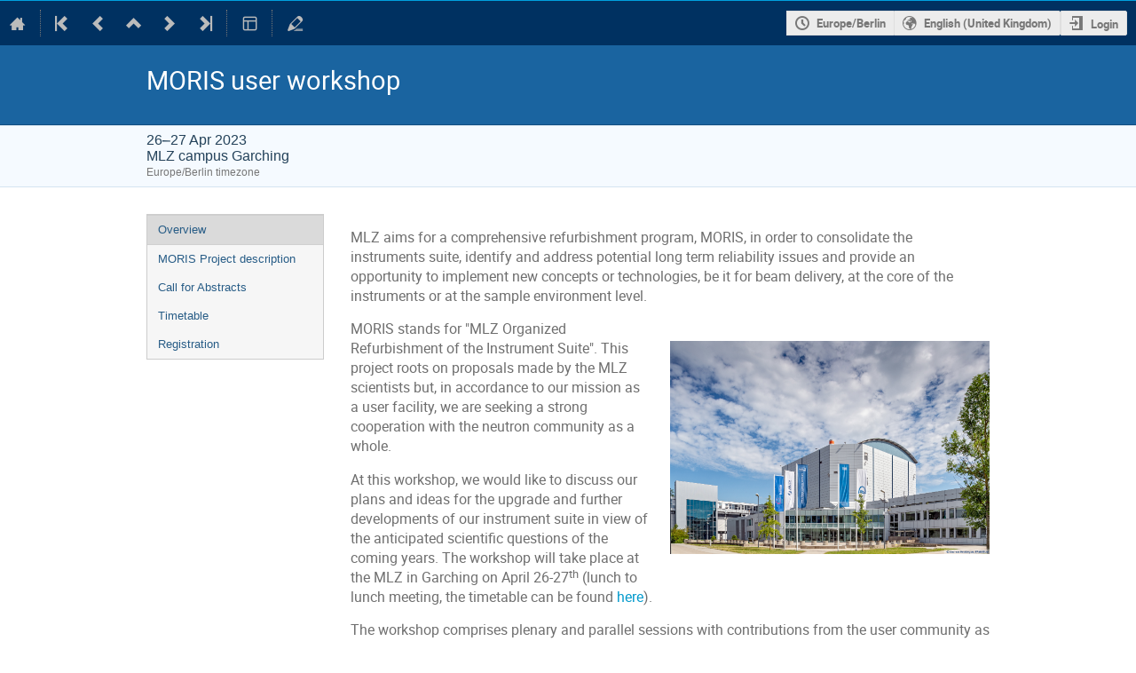

--- FILE ---
content_type: text/css
request_url: https://indico.frm2.tum.de/static/custom/css/11-mlzlayout.css
body_size: 139
content:
body > * {
	max-width: 100vw;
}

.ck-output .table  table {
     width: 100%;
     table-layout: fixed;
     max-width: calc(100vw - 260px);
}
.ck-output,
.ck-output .table,
.ck-output img {
   max-width: calc(100vw - 260px);
}	


--- FILE ---
content_type: text/css
request_url: https://indico.frm2.tum.de/static/custom/css/20-mlz-loginscreen.css
body_size: 792
content:
.login-page .register {

    color: #777;
    display: block;
    padding: 5px;
    border: 1px gray solid;
    margin-top: 10px;
    background-color: #e8f6df;
    font-size: 15px;

}

.login-page .middle .centered-column-wrapper .centered-column {
    max-width: 400px;
    margin: 80px auto;
    width: 70%;
    background-color: #ffffff;
    border-radius: 20px;
    padding: 20px;
}

.layout-wrapper.login-page {
    background-image: url(/static/custom/files/indico-login-bg-mlz.png);
    background-repeat: no-repeat;
    background-size: cover;
}

.login-page .footer-bar {
    display: block;
    background-color: white;
    width: 100%;
    position: absolute;
    bottom: 0;
}
.login-page .middle .centered-column-wrapper .footer {
    min-width: 1000px;
    background: white;
    border-radius: 20px 20px 0px 0px;
}
.login-page .footer-links {
     display: block; 
}


--- FILE ---
content_type: application/javascript; charset=utf-8
request_url: https://indico.frm2.tum.de/assets/js-vars/user.js
body_size: 34
content:
Indico.User = {};

// en_GB
$(document).ready(function () {
   $('.lang').hide();
    
   $('.lang.en_GB').show();
   
})